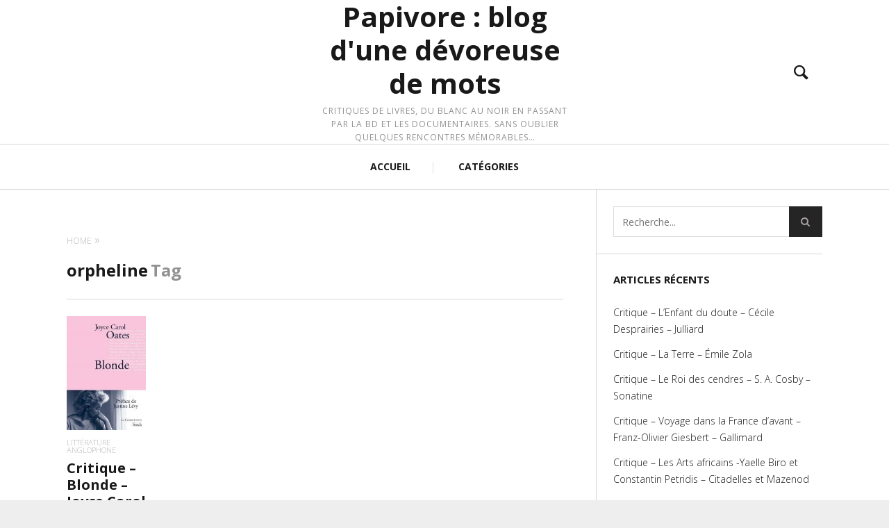

--- FILE ---
content_type: text/html; charset=UTF-8
request_url: https://papivore.net/tag/orpheline/
body_size: 8655
content:
<!DOCTYPE html>
<!--[if lt IE 7]>
<html class="lt-ie9 lt-ie8 lt-ie7" lang="fr-FR" prefix="og: http://ogp.me/ns#" itemscope itemtype="http://schema.org/WebPage"> <![endif]-->
<!--[if IE 7]>
<html class="lt-ie9 lt-ie8" lang="fr-FR" prefix="og: http://ogp.me/ns#" itemscope itemtype="http://schema.org/WebPage"> <![endif]-->
<!--[if IE 8]>
<html class="lt-ie9" lang="fr-FR" prefix="og: http://ogp.me/ns#" itemscope itemtype="http://schema.org/WebPage"> <![endif]-->
<!--[if IE 9]>
<html class="ie9" lang="fr-FR" prefix="og: http://ogp.me/ns#" itemscope itemtype="http://schema.org/WebPage"> <![endif]-->
<!--[if gt IE 9]><!-->
<html lang="fr-FR" prefix="og: http://ogp.me/ns#" itemscope itemtype="http://schema.org/WebPage"> <!--<![endif]-->
<head>
    <meta http-equiv="content-type" content="text/html; charset=UTF-8">
    <meta charset="UTF-8">
    <meta name="viewport" content="width=device-width, initial-scale=1">
    <meta http-equiv="X-UA-Compatible" content="IE=edge,chrome=1">
    <meta name="HandheldFriendly" content="True">
    <meta name="apple-touch-fullscreen" content="yes" />
    <meta name="MobileOptimized" content="320">
    
    <link rel="profile" href="http://gmpg.org/xfn/11">
    <link rel="pingback" href="https://papivore.net/xmlrpc.php">
    
<!-- This site is optimized with the Yoast WordPress SEO plugin v1.7.4 - https://yoast.com/wordpress/plugins/seo/ -->
<title>orpheline</title>
<meta name="robots" content="noindex,follow,noodp,noydir"/>
<link rel="canonical" href="https://papivore.net/tag/orpheline/" />
<meta property="og:locale" content="fr_FR" />
<meta property="og:type" content="object" />
<meta property="og:title" content="orpheline" />
<meta property="og:url" content="https://papivore.net/tag/orpheline/" />
<meta property="og:site_name" content="Papivore : blog d&#039;une dévoreuse de mots" />
<!-- / Yoast WordPress SEO plugin. -->

<link rel='dns-prefetch' href='//ajax.googleapis.com' />
<link rel='dns-prefetch' href='//fonts.googleapis.com' />
<link rel='dns-prefetch' href='//s.w.org' />
<link rel="alternate" type="application/rss+xml" title="Papivore : blog d&#039;une dévoreuse de mots &raquo; Flux" href="https://papivore.net/feed/" />
<link rel="alternate" type="application/rss+xml" title="Papivore : blog d&#039;une dévoreuse de mots &raquo; Flux des commentaires" href="https://papivore.net/comments/feed/" />
<link rel="alternate" type="application/rss+xml" title="Papivore : blog d&#039;une dévoreuse de mots &raquo; Flux de l’étiquette orpheline" href="https://papivore.net/tag/orpheline/feed/" />
		<script type="text/javascript">
			window._wpemojiSettings = {"baseUrl":"https:\/\/s.w.org\/images\/core\/emoji\/11.2.0\/72x72\/","ext":".png","svgUrl":"https:\/\/s.w.org\/images\/core\/emoji\/11.2.0\/svg\/","svgExt":".svg","source":{"concatemoji":"https:\/\/papivore.net\/wp-includes\/js\/wp-emoji-release.min.js?ver=5.1.21"}};
			!function(e,a,t){var n,r,o,i=a.createElement("canvas"),p=i.getContext&&i.getContext("2d");function s(e,t){var a=String.fromCharCode;p.clearRect(0,0,i.width,i.height),p.fillText(a.apply(this,e),0,0);e=i.toDataURL();return p.clearRect(0,0,i.width,i.height),p.fillText(a.apply(this,t),0,0),e===i.toDataURL()}function c(e){var t=a.createElement("script");t.src=e,t.defer=t.type="text/javascript",a.getElementsByTagName("head")[0].appendChild(t)}for(o=Array("flag","emoji"),t.supports={everything:!0,everythingExceptFlag:!0},r=0;r<o.length;r++)t.supports[o[r]]=function(e){if(!p||!p.fillText)return!1;switch(p.textBaseline="top",p.font="600 32px Arial",e){case"flag":return s([55356,56826,55356,56819],[55356,56826,8203,55356,56819])?!1:!s([55356,57332,56128,56423,56128,56418,56128,56421,56128,56430,56128,56423,56128,56447],[55356,57332,8203,56128,56423,8203,56128,56418,8203,56128,56421,8203,56128,56430,8203,56128,56423,8203,56128,56447]);case"emoji":return!s([55358,56760,9792,65039],[55358,56760,8203,9792,65039])}return!1}(o[r]),t.supports.everything=t.supports.everything&&t.supports[o[r]],"flag"!==o[r]&&(t.supports.everythingExceptFlag=t.supports.everythingExceptFlag&&t.supports[o[r]]);t.supports.everythingExceptFlag=t.supports.everythingExceptFlag&&!t.supports.flag,t.DOMReady=!1,t.readyCallback=function(){t.DOMReady=!0},t.supports.everything||(n=function(){t.readyCallback()},a.addEventListener?(a.addEventListener("DOMContentLoaded",n,!1),e.addEventListener("load",n,!1)):(e.attachEvent("onload",n),a.attachEvent("onreadystatechange",function(){"complete"===a.readyState&&t.readyCallback()})),(n=t.source||{}).concatemoji?c(n.concatemoji):n.wpemoji&&n.twemoji&&(c(n.twemoji),c(n.wpemoji)))}(window,document,window._wpemojiSettings);
		</script>
		<style type="text/css">
img.wp-smiley,
img.emoji {
	display: inline !important;
	border: none !important;
	box-shadow: none !important;
	height: 1em !important;
	width: 1em !important;
	margin: 0 .07em !important;
	vertical-align: -0.1em !important;
	background: none !important;
	padding: 0 !important;
}
</style>
	<link rel='stylesheet' id='google-webfonts-css'  href='https://fonts.googleapis.com/css?family=Open+Sans%3A400italic%2C400%2C300%2C700&#038;ver=5.1.21' type='text/css' media='all' />
<link rel='stylesheet' id='wpgrade-main-style-css'  href='https://papivore.net/wp-content/themes/heap/theme-content/css/style.css?ver=201411271950' type='text/css' media='all' />
<style id='wpgrade-main-style-inline-css' type='text/css'>
a, a:hover, .link--light:hover,
							.text-link:hover,
							.wpgrade_popular_posts .article__category:hover,
							.meta-list a.btn:hover,
							.meta-list a.comments_add-comment:hover,
							.meta-list .form-submit a#comment-submit:hover,
							.form-submit .meta-list a#comment-submit:hover,
							.meta-list .widget_tag_cloud a:hover,
							.widget_tag_cloud .meta-list a:hover,
							.meta-list a.load-more__button:hover,
							.article__comments-number:hover,
							.author__social-link:hover,
							.article-archive .article__categories a:hover,

							.link--dark:hover,
							.nav--main a:hover,
							.comment__author-name a:hover,
							.author__title a:hover,
							.site-title--small a:hover,
							.site-header__menu a:hover,
							.widget a:hover,

							.article-archive--quote blockquote:before,
							.menu-item-has-children:hover > a,
							ol.breadcrumb a:hover,
							a:hover > .pixcode--icon,
							.tabs__nav a.current, .tabs__nav a:hover,
							.quote--single-featured:before,

							.price ins, .price > span,
							.shop-categories a.active {
	color: #0093bf; 

}
.pagination .pagination-item--current span,
							.pagination li a:hover,
							.pagination li span:hover,
							.rsNavSelected,
							.progressbar__progress,
							.comments_add-comment:hover,
							.form-submit #comment-submit:hover,
							.widget_tag_cloud a:hover,
							.btn--primary,
							.comments_add-comment,
							.form-submit #comment-submit,
							a:hover > .pixcode--icon.circle,
							a:hover > .pixcode--icon.square,
							.btn--add-to-cart,
							.wpcf7-form-control.wpcf7-submit,
							.pagination--archive ol li a:hover,
							.btn:hover,
							.comments_add-comment:hover,
							.form-submit #comment-submit:hover,
							.widget_tag_cloud a:hover,
							.load-more__button:hover,

							#review-submit:hover, body.woocommerce div.woocommerce-message .button:hover, 
							td.actions input.button:hover, form.shipping_calculator button.button:hover, 
							body.woocommerce-page input.button:hover,
							body.woocommerce #content input.button.alt:hover,
							body.woocommerce #respond input#submit.alt:hover,
							body.woocommerce a.button.alt:hover,
							body.woocommerce button.button.alt:hover,
							body.woocommerce input.button.alt:hover,
							body.woocommerce-page #content input.button.alt:hover,
							body.woocommerce-page #respond input#submit.alt:hover,
							body.woocommerce-page a.button.alt:hover,
							body.woocommerce-page button.button.alt:hover,
							body.woocommerce-page input.button.alt:hover  {
	background-color: #0093bf; 

}
select:focus, textarea:focus, input[type="text"]:focus, input[type="password"]:focus, input[type="datetime"]:focus, input[type="datetime-local"]:focus, input[type="date"]:focus, input[type="month"]:focus, input[type="time"]:focus, input[type="week"]:focus, input[type="number"]:focus, input[type="email"]:focus, input[type="url"]:focus, input[type="search"]:focus, input[type="tel"]:focus, input[type="color"]:focus, .form-control:focus {
	outline-color: #0093bf; 

}
body {
	color: #424242; 

}
h1, h2, h3, h4, h5, h6, h1 a, h2 a, h3 a, h4 a, h5 a, h6 a, .article-archive .article__title a, .article-archive .article__title a:hover {
	color: #1a1919; 

}
body {
	background-color: #eeeeee; 

}
.container {
	background-color: #ffffff; 

}
.header {
	background-color: #ffffff; 

}
@media screen and (min-width: 900px) {
.navigation--main {
	background-color: #ffffff; 

}

}
.navigation a {
	font-size: 14px; 

}
.navigation a {
	letter-spacing: px; 

}
.navigation a {
	text-transform: uppercase; 

}
.nav--main > .menu-item > a {
	text-decoration: none; 

}
body {
	font-size: 16px; 

}
body {
	line-height: 1.6; 

}
.container, .search__container, .site-header__container, .header--sticky .site-header__container {
	max-width: 1368px; 

}
@media screen and (min-width: 900px) {
.container {
	padding-left: 96px; 

}

}
@media screen and (min-width: 900px) {
.container {
	padding-right: 96px; 

}

}
@media only screen and (min-width: 900px) {
.sidebar--main {
	width: 300px; 

}

}
@media only screen and (min-width: 900px) {
.page-content.has-sidebar:after {
	right: 300px; 

}

}
@media only screen and (min-width: 900px) {
.page-content.has-sidebar .page-content__wrapper {
	margin-right: 300px; 

}
.page-content.has-sidebar {
	margin-right: -300px; 

}

}
.site-title--image img {
	max-height: 125px; 

}
@media screen and (min-width: 900px) {
.header {
	padding-top: px; 

}

}
@media screen and (min-width: 900px) {
.header {
	padding-bottom: px; 

}

}
@media screen and (min-width: 900px) {
.nav--main > .menu-item > a {
	padding-left: 14px; 

}

}
@media screen and (min-width: 900px) {
.nav--main > .menu-item > a {
	padding-right: 14px; 

}

}
@media screen and (min-width: 900px) {
.nav--main > .menu-item > a {
	margin-left: 14px; 

}

}
@media screen and (min-width: 900px) {
.nav--main > .menu-item > a {
	margin-right: 14px; 

}

}
@media screen and (min-width: 900px) {
.nav--main > .menu-item > a {
	padding-top: 10px; 

}

}
@media screen and (min-width: 900px) {
.nav--main > .menu-item > a {
	padding-bottom: 10px; 

}

}
@media screen and (min-width: 900px) {
.nav--main > .menu-item > a {
	margin-top: 10px; 

}

}
@media screen and (min-width: 900px) {
.nav--main > .menu-item > a {
	margin-bottom: 10px; 

}

}
@media only screen and (min-width: 900px){
    .nav--main li:hover, .nav--main li.current-menu-item {
        border-bottom-color: #0093bf;     
    }
    .back-to-top a:hover:after, .back-to-top a:hover:before {
        border-color: #0093bf; 
    }
}

@media only screen and (min-width: 1201px){
    .team-member__profile  {
        background: rgba(0,147,191, 0.5);
    }
}



body{ color: #424242; }


h1,h2,h3,h4,h5,h6{ color: #1a1919; }

h1 a, h2 a, h3 a, h4 a, h5 a, h6 a{ color: #1a1919; }

    /* Select classes here */
    h1, h2, h3, h4, h5, h6, hgroup,
    h1 a, h2 a, h3 a, h4 a, h5 a, h6 a,
    blockquote,
    .tabs__nav, .popular-posts__time,
    .pagination li a, .pagination li span{
        font-family: Open Sans;
	    }

    /* Select classes here */
    .navigation a{
        font-family: Open Sans;
	    }

    /* Select classes here */
    html, .wp-caption-text, .small-link, 
    .post-nav-link__label, .author__social-link,
    .comment__links, .score__desc  {
        font-family: Open Sans;
	    }
 	
    .container{
        max-width: 1368px;
    }

    .search__container{
        max-width: 1368px;
    }


  
 @media only screen and (min-width: 900px) {
   .sidebar--main {
        width: 325px;
   }
 
   .page-content.has-sidebar {
        margin-right: -325px;
   }

   .page-content.has-sidebar .page-content__wrapper {
        margin-right: 325px;
   }

   .page-content.has-sidebar:after{
        right: 325px;
   }  
 }
  
 
@media screen and (min-width: 481px) and (max-width: 899px) {
    .mosaic__item  {
        width: 100%;
    }
}

@media screen and (min-width: 900px) and (max-width: 1249px) {
    .mosaic__item  {
        width: 50%;
    }
}

@media screen and (min-width: 1250px){
    .mosaic__item  {
        width: 20%;
    }
}


                                            

</style>
<link rel='stylesheet' id='404-style-css'  href='https://papivore.net/wp-content/themes/heap/theme-content/css/pages/404.css?ver=5.1.21' type='text/css' media='all' />
<link rel='stylesheet' id='wp-block-library-css'  href='https://papivore.net/wp-includes/css/dist/block-library/style.min.css?ver=5.1.21' type='text/css' media='all' />
<link rel='stylesheet' id='pixlikes-plugin-styles-css'  href='https://papivore.net/wp-content/plugins/pixlikes/css/public.css?ver=1.0.0' type='text/css' media='all' />
<style id='pixlikes-plugin-styles-inline-css' type='text/css'>
.animate i:after {-webkit-transition: all 1000ms;-moz-transition: all 1000ms;-o-transition: all 1000ms;transition: all 1000ms; }
</style>
<link rel='stylesheet' id='se-link-styles-css'  href='https://papivore.net/wp-content/plugins/search-everything/static/css/se-styles.css?ver=5.1.21' type='text/css' media='all' />
<script type='text/javascript' src='https://papivore.net/wp-includes/js/jquery/jquery.js?ver=1.12.4'></script>
<script type='text/javascript' src='https://papivore.net/wp-includes/js/jquery/jquery-migrate.min.js?ver=1.4.1'></script>
<script type='text/javascript' src='https://papivore.net/wp-content/themes/heap/theme-content/js/vendor/modernizr.min.js?ver=5.1.21'></script>
<link rel='https://api.w.org/' href='https://papivore.net/wp-json/' />
<meta name="generator" content="WordPress 5.1.21" />
<script type="text/javascript">
	window._se_plugin_version = '8.1.3';
</script>
		<style type="text/css">.recentcomments a{display:inline !important;padding:0 !important;margin:0 !important;}</style>
		<link rel="canonical" href="https://papivore.net/tag/orpheline/" />
<!-- facebook open graph stuff -->
<meta property="og:site_name" content="Papivore : blog d&#039;une dévoreuse de mots"/>
<meta property="og:url" content="https://papivore.net/tag/orpheline/"/>
<meta property="og:title" content="orpheline" />
<!-- end facebook open graph --><!-- google +1 tags -->

<!-- end google +1 tags --><style type="text/css" title="dynamic-css" class="options-output">.header{background-repeat:no-repeat;background-size:cover;}</style><script type="text/javascript">
;(function($){
                                            
})(jQuery);
</script>
</head>

<body class="archive tag tag-orpheline tag-5162 header--sticky nav-separator-bars nav-dropdown-plus nav-scroll-hide"   data-smoothscrolling  >
    <!--[if lt IE 7]>
    <p class="chromeframe">You are using an <strong>outdated</strong> browser. Please <a href="http://browsehappy.com/">upgrade your browser</a> or <a href="http://www.google.com/chromeframe/?redirect=true">activate Google Chrome Frame</a> to improve your experience.</p>
    <![endif]-->
    <div class="wrapper  js-wrapper" id="page">
		<div class="search__wrapper">
	<button class="search__close  js-search-close"></button>
	<div class="search__container">
		<form class="search-fullscreen" method="get" action="https://papivore.net/" role="search">
			<input type="text" name="s" class="search-input  js-search-input" placeholder="Type to search" autocomplete="off" value="" /><!--
			--><button class="search-button" id="searchsubmit"><i class="icon-search"></i></button>
		</form>
		<hr class="separator" />
		<p class="search-description">Begin typing your search above and press return to search. Press Esc to cancel.</p>
	</div>
</div>		<header class="site-header">
			<div class="site-header__wrapper  js-sticky" >
				<div class="site-header__container">
										
					<div class="header flexbox">
						<div class="header-component  header-component--left">
							<ul class="nav  site-header__menu">
								<li class="menu-trigger"><a href="#" class="js-nav-trigger"><i class="icon-reorder"></i></a></li>
															</ul>
						</div>
						<div class="header-component  header-component--center header-transition--image-to-text">
							<div class="site-header__branding">
		<h1 class="site-title site-title--text">
		<a class="site-logo  site-logo--text" href="https://papivore.net" rel="home">
			Papivore : blog d&#039;une dévoreuse de mots		</a>
	</h1>
		<p class="site-header__description">Critiques de livres, du blanc au noir en passant par la BD et les documentaires. Sans oublier quelques rencontres mémorables&#8230;</p>
</div>

						</div>
						<div class="header-component  header-component--right">
							<ul class="nav  site-header__menu">
																																<li class="search-trigger"><a href="#"  class="js-search-trigger"><i class="icon-e-search"></i></a></li>
															</ul>
						</div>
					</div>

										<nav class="navigation  navigation--main" id="js-navigation--main">
						<h2 class="accessibility">Navigation principale</h2>
						<ul id="menu-menu2611" class="nav--main"><li id="menu-item-15" class="menu-item menu-item-type-custom menu-item-object-custom menu-item-home menu-item-15"><a href="http://papivore.net/">ACCUEIL</a></li>
<li id="menu-item-16" class="menu-item menu-item-type-post_type menu-item-object-page menu-item-16"><a href="https://papivore.net/categories-litterature-blog/">CATÉGORIES</a></li>
</ul>					</nav><!-- .navigation  .navigation- -main -->
									</div><!-- .site-header__container -->
			</div><!-- .site-header__wrapper -->
		</header><!-- .site-header -->
		<div class="container  js-container">
			<section class="content">

<div class="page-content  blog-archive blog-archive--masonry-full  has-sidebar inf_scroll">
	<div class="page-content__wrapper">			<div class="breadcrumbs" itemscope itemtype="http://data-vocabulary.org/Breadcrumb">
			<a href="https://papivore.net" itemprop="url" class="home">
				<span itemprop="title">Home</span>
			</a>
		<span class="separator"></span></div>				<div class="heading headin--main">
				<h2 class="hN">orpheline</h2>
				<span class="archive__side-title beta">Tag</span>
			</div>
			<hr class="separator" />
		
		<div class="mosaic-wrapper">
		<div class="mosaic  infinite_scroll infinite_scroll_with_button" data-maxpages="1">
				
<article class="mosaic__item article-archive article-archive--masonry has-thumbnail post-6778 post type-post status-publish format-standard has-post-thumbnail hentry category-litterature-anglophone tag-168 tag-5-etoiles tag-abandon tag-adolescence tag-amour tag-beaute tag-biofiction tag-biographie tag-bipolarite tag-blonde tag-cinema tag-comedie tag-critique tag-depression tag-enfance tag-etats-unis tag-folie tag-hollywood tag-homosexualite tag-humiliation tag-joyce-carol-oates tag-maladie tag-maltraitance tag-manipulation tag-misogynie tag-mythe tag-orpheline tag-paranoia tag-patriarcat tag-psychiatrie tag-psychologie tag-rapport-au-corps tag-relation-parents-enfants tag-religion tag-roman-dapprentissage tag-schizophrenie tag-sex-symbol tag-sexe tag-solitude tag-stock tag-theatre tag-tragedie tag-violence">
			
<header class="article__header">
			<div class="article__featured-image" style="padding-top: 143.75%">
			<a href="https://papivore.net/litterature-anglophone/critique-blonde-joyce-carol-oates-stock/">
				<img src="https://papivore.net/wp-content/uploads/2022/01/critique-blonde-oates-stock.jpg" alt="Critique &#8211; Blonde &#8211; Joyce Carol Oates &#8211; Stock"/>
				<div class="article__featured-image-meta">
					<div class="flexbox">
						<div class="flexbox__item">
							<hr class="separator" />
							<span class="read-more">Lire la suite</span>
							<hr class="separator" />
						</div>
					</div>
				</div>				
			</a>
		</div>
				<ol class="nav  article__categories">
							<li>
					<a href="https://papivore.net/category/litterature-anglophone/" title="Voir tous les articles dans littérature anglophone" rel="tag">
						littérature anglophone					</a>
				</li>
					</ol>
		<h3 class="article__title entry-title"><a href="https://papivore.net/litterature-anglophone/critique-blonde-joyce-carol-oates-stock/" rel="bookmark">Critique &#8211; Blonde &#8211; Joyce Carol Oates &#8211; Stock</a></h3>
	</header>		<section  class="article__content entry-summary">
			<a href="https://papivore.net/litterature-anglophone/critique-blonde-joyce-carol-oates-stock/">
				<p>Tout a été écrit sur Marilyn Monroe, des vérités mais aussi beaucoup de mensonges. En fictionnant le destin de ce sex-sym&#8230;&#8230;&#8230;&#8230;&#8230;.LIRE LA SUITE</p>
			</a>
		</section>
		
<footer class="article__meta">
					<span class="meta-box  article__date">
					<i class="icon-time"></i>
					<span class="meta-text"><abbr class="published" title="2022-01-22T20:05:12+00:00">janvier 22, 2022</abbr></span>
			</span>
					<span class="meta-box  article__comments">
				<a href="https://papivore.net/litterature-anglophone/critique-blonde-joyce-carol-oates-stock/#respond">
					<i class="icon-comment"></i>
					<span class="meta-text">0</span>
				</a>
			</span>
					<span class="meta-box  article__likes">
				<i class="icon-heart"></i>
				<span class="meta-text">0 </span>
			</span>
		</footer>	</article>		</div><!-- .mosaic -->
	</div><!-- .mosaic__wrapper -->
	<!-- Pagination -->
			</div><!-- .page-content__wrapper --></div><!-- .page-content -->
		<aside class="sidebar  sidebar--main">
		<div id="search-2" class="widget widget--sidebar-blog widget_search"><form class="form-search" method="get" action="https://papivore.net/" role="search">
    <input class="search-query" type="text" name="s" id="s" placeholder="Recherche..." autocomplete="off" value="" /><!--
    --><button class="btn search-submit" id="searchsubmit"><i class="icon-search"></i></button>
</form></div>		<div id="recent-posts-2" class="widget widget--sidebar-blog widget_recent_entries">		<h3 class="widget__title widget--sidebar-blog__title">Articles récents</h3>		<ul>
											<li>
					<a href="https://papivore.net/litterature-francophone/critique-lenfant-du-doute-cecile-desprairies-julliard/">Critique &#8211; L&rsquo;Enfant du doute &#8211; Cécile Desprairies &#8211; Julliard</a>
									</li>
											<li>
					<a href="https://papivore.net/litterature-francophone/critique-la-terre-emile-zola/">Critique &#8211; La Terre &#8211; Émile Zola</a>
									</li>
											<li>
					<a href="https://papivore.net/litterature-anglophone/critique-le-roi-des-cendres-s-a-cosby-sonatine/">Critique &#8211; Le Roi des cendres &#8211; S. A. Cosby &#8211; Sonatine</a>
									</li>
											<li>
					<a href="https://papivore.net/documentaire/critique-voyage-dans-la-france-davant-franz-olivier-giesbert-gallimard/">Critique &#8211; Voyage dans la France d&rsquo;avant &#8211; Franz-Olivier Giesbert &#8211; Gallimard</a>
									</li>
											<li>
					<a href="https://papivore.net/documentaire/critique-les-arts-africains-yaelle-biro-et-constantin-petridis-citadelles-et-mazenod/">Critique &#8211; Les Arts africains -Yaelle Biro et Constantin Petridis &#8211; Citadelles et Mazenod</a>
									</li>
					</ul>
		</div><div id="recent-comments-2" class="widget widget--sidebar-blog widget--latest-comments"><h3 class="widget__title widget--sidebar-blog__title">Recent Comments</h3></div><div id="archives-2" class="widget widget--sidebar-blog widget_archive"><h3 class="widget__title widget--sidebar-blog__title">Archives</h3>		<ul>
				<li><a href='https://papivore.net/2026/01/'>janvier 2026</a></li>
	<li><a href='https://papivore.net/2025/12/'>décembre 2025</a></li>
	<li><a href='https://papivore.net/2025/11/'>novembre 2025</a></li>
	<li><a href='https://papivore.net/2025/10/'>octobre 2025</a></li>
	<li><a href='https://papivore.net/2025/09/'>septembre 2025</a></li>
	<li><a href='https://papivore.net/2025/08/'>août 2025</a></li>
	<li><a href='https://papivore.net/2025/07/'>juillet 2025</a></li>
	<li><a href='https://papivore.net/2025/06/'>juin 2025</a></li>
	<li><a href='https://papivore.net/2025/05/'>mai 2025</a></li>
	<li><a href='https://papivore.net/2025/04/'>avril 2025</a></li>
	<li><a href='https://papivore.net/2025/03/'>mars 2025</a></li>
	<li><a href='https://papivore.net/2025/02/'>février 2025</a></li>
	<li><a href='https://papivore.net/2025/01/'>janvier 2025</a></li>
	<li><a href='https://papivore.net/2024/12/'>décembre 2024</a></li>
	<li><a href='https://papivore.net/2024/11/'>novembre 2024</a></li>
	<li><a href='https://papivore.net/2024/10/'>octobre 2024</a></li>
	<li><a href='https://papivore.net/2024/09/'>septembre 2024</a></li>
	<li><a href='https://papivore.net/2024/08/'>août 2024</a></li>
	<li><a href='https://papivore.net/2024/07/'>juillet 2024</a></li>
	<li><a href='https://papivore.net/2024/06/'>juin 2024</a></li>
	<li><a href='https://papivore.net/2024/05/'>mai 2024</a></li>
	<li><a href='https://papivore.net/2024/04/'>avril 2024</a></li>
	<li><a href='https://papivore.net/2024/03/'>mars 2024</a></li>
	<li><a href='https://papivore.net/2024/02/'>février 2024</a></li>
	<li><a href='https://papivore.net/2024/01/'>janvier 2024</a></li>
	<li><a href='https://papivore.net/2023/12/'>décembre 2023</a></li>
	<li><a href='https://papivore.net/2023/11/'>novembre 2023</a></li>
	<li><a href='https://papivore.net/2023/10/'>octobre 2023</a></li>
	<li><a href='https://papivore.net/2023/09/'>septembre 2023</a></li>
	<li><a href='https://papivore.net/2023/08/'>août 2023</a></li>
	<li><a href='https://papivore.net/2023/07/'>juillet 2023</a></li>
	<li><a href='https://papivore.net/2023/06/'>juin 2023</a></li>
	<li><a href='https://papivore.net/2023/05/'>mai 2023</a></li>
	<li><a href='https://papivore.net/2023/04/'>avril 2023</a></li>
	<li><a href='https://papivore.net/2023/03/'>mars 2023</a></li>
	<li><a href='https://papivore.net/2023/02/'>février 2023</a></li>
	<li><a href='https://papivore.net/2023/01/'>janvier 2023</a></li>
	<li><a href='https://papivore.net/2022/12/'>décembre 2022</a></li>
	<li><a href='https://papivore.net/2022/11/'>novembre 2022</a></li>
	<li><a href='https://papivore.net/2022/10/'>octobre 2022</a></li>
	<li><a href='https://papivore.net/2022/09/'>septembre 2022</a></li>
	<li><a href='https://papivore.net/2022/08/'>août 2022</a></li>
	<li><a href='https://papivore.net/2022/07/'>juillet 2022</a></li>
	<li><a href='https://papivore.net/2022/06/'>juin 2022</a></li>
	<li><a href='https://papivore.net/2022/05/'>mai 2022</a></li>
	<li><a href='https://papivore.net/2022/04/'>avril 2022</a></li>
	<li><a href='https://papivore.net/2022/03/'>mars 2022</a></li>
	<li><a href='https://papivore.net/2022/02/'>février 2022</a></li>
	<li><a href='https://papivore.net/2022/01/'>janvier 2022</a></li>
	<li><a href='https://papivore.net/2021/12/'>décembre 2021</a></li>
	<li><a href='https://papivore.net/2021/11/'>novembre 2021</a></li>
	<li><a href='https://papivore.net/2021/10/'>octobre 2021</a></li>
	<li><a href='https://papivore.net/2021/09/'>septembre 2021</a></li>
	<li><a href='https://papivore.net/2021/08/'>août 2021</a></li>
	<li><a href='https://papivore.net/2021/07/'>juillet 2021</a></li>
	<li><a href='https://papivore.net/2021/06/'>juin 2021</a></li>
	<li><a href='https://papivore.net/2021/05/'>mai 2021</a></li>
	<li><a href='https://papivore.net/2021/04/'>avril 2021</a></li>
	<li><a href='https://papivore.net/2021/03/'>mars 2021</a></li>
	<li><a href='https://papivore.net/2021/02/'>février 2021</a></li>
	<li><a href='https://papivore.net/2021/01/'>janvier 2021</a></li>
	<li><a href='https://papivore.net/2020/12/'>décembre 2020</a></li>
	<li><a href='https://papivore.net/2020/11/'>novembre 2020</a></li>
	<li><a href='https://papivore.net/2020/10/'>octobre 2020</a></li>
	<li><a href='https://papivore.net/2020/09/'>septembre 2020</a></li>
	<li><a href='https://papivore.net/2020/08/'>août 2020</a></li>
	<li><a href='https://papivore.net/2020/07/'>juillet 2020</a></li>
	<li><a href='https://papivore.net/2020/06/'>juin 2020</a></li>
	<li><a href='https://papivore.net/2020/05/'>mai 2020</a></li>
	<li><a href='https://papivore.net/2020/04/'>avril 2020</a></li>
	<li><a href='https://papivore.net/2020/03/'>mars 2020</a></li>
	<li><a href='https://papivore.net/2020/02/'>février 2020</a></li>
	<li><a href='https://papivore.net/2020/01/'>janvier 2020</a></li>
	<li><a href='https://papivore.net/2019/12/'>décembre 2019</a></li>
	<li><a href='https://papivore.net/2019/11/'>novembre 2019</a></li>
	<li><a href='https://papivore.net/2019/10/'>octobre 2019</a></li>
	<li><a href='https://papivore.net/2019/09/'>septembre 2019</a></li>
	<li><a href='https://papivore.net/2019/08/'>août 2019</a></li>
	<li><a href='https://papivore.net/2019/07/'>juillet 2019</a></li>
	<li><a href='https://papivore.net/2019/06/'>juin 2019</a></li>
	<li><a href='https://papivore.net/2019/05/'>mai 2019</a></li>
	<li><a href='https://papivore.net/2019/04/'>avril 2019</a></li>
	<li><a href='https://papivore.net/2019/03/'>mars 2019</a></li>
	<li><a href='https://papivore.net/2019/02/'>février 2019</a></li>
	<li><a href='https://papivore.net/2019/01/'>janvier 2019</a></li>
	<li><a href='https://papivore.net/2018/12/'>décembre 2018</a></li>
	<li><a href='https://papivore.net/2018/11/'>novembre 2018</a></li>
	<li><a href='https://papivore.net/2018/09/'>septembre 2018</a></li>
	<li><a href='https://papivore.net/2018/08/'>août 2018</a></li>
	<li><a href='https://papivore.net/2018/07/'>juillet 2018</a></li>
	<li><a href='https://papivore.net/2018/06/'>juin 2018</a></li>
	<li><a href='https://papivore.net/2018/05/'>mai 2018</a></li>
	<li><a href='https://papivore.net/2018/04/'>avril 2018</a></li>
	<li><a href='https://papivore.net/2018/03/'>mars 2018</a></li>
	<li><a href='https://papivore.net/2018/02/'>février 2018</a></li>
	<li><a href='https://papivore.net/2018/01/'>janvier 2018</a></li>
	<li><a href='https://papivore.net/2017/12/'>décembre 2017</a></li>
	<li><a href='https://papivore.net/2017/11/'>novembre 2017</a></li>
	<li><a href='https://papivore.net/2017/10/'>octobre 2017</a></li>
	<li><a href='https://papivore.net/2017/09/'>septembre 2017</a></li>
	<li><a href='https://papivore.net/2017/08/'>août 2017</a></li>
	<li><a href='https://papivore.net/2017/07/'>juillet 2017</a></li>
	<li><a href='https://papivore.net/2017/06/'>juin 2017</a></li>
	<li><a href='https://papivore.net/2017/05/'>mai 2017</a></li>
	<li><a href='https://papivore.net/2017/04/'>avril 2017</a></li>
	<li><a href='https://papivore.net/2017/03/'>mars 2017</a></li>
	<li><a href='https://papivore.net/2017/02/'>février 2017</a></li>
	<li><a href='https://papivore.net/2017/01/'>janvier 2017</a></li>
	<li><a href='https://papivore.net/2016/12/'>décembre 2016</a></li>
	<li><a href='https://papivore.net/2016/11/'>novembre 2016</a></li>
	<li><a href='https://papivore.net/2016/10/'>octobre 2016</a></li>
	<li><a href='https://papivore.net/2016/09/'>septembre 2016</a></li>
	<li><a href='https://papivore.net/2016/08/'>août 2016</a></li>
	<li><a href='https://papivore.net/2016/07/'>juillet 2016</a></li>
	<li><a href='https://papivore.net/2016/06/'>juin 2016</a></li>
	<li><a href='https://papivore.net/2016/05/'>mai 2016</a></li>
	<li><a href='https://papivore.net/2016/04/'>avril 2016</a></li>
	<li><a href='https://papivore.net/2016/03/'>mars 2016</a></li>
	<li><a href='https://papivore.net/2016/02/'>février 2016</a></li>
	<li><a href='https://papivore.net/2016/01/'>janvier 2016</a></li>
	<li><a href='https://papivore.net/2015/12/'>décembre 2015</a></li>
	<li><a href='https://papivore.net/2015/11/'>novembre 2015</a></li>
	<li><a href='https://papivore.net/2015/10/'>octobre 2015</a></li>
	<li><a href='https://papivore.net/2015/09/'>septembre 2015</a></li>
	<li><a href='https://papivore.net/2015/08/'>août 2015</a></li>
	<li><a href='https://papivore.net/2015/07/'>juillet 2015</a></li>
	<li><a href='https://papivore.net/2015/06/'>juin 2015</a></li>
	<li><a href='https://papivore.net/2015/05/'>mai 2015</a></li>
	<li><a href='https://papivore.net/2015/04/'>avril 2015</a></li>
	<li><a href='https://papivore.net/2015/03/'>mars 2015</a></li>
	<li><a href='https://papivore.net/2015/02/'>février 2015</a></li>
	<li><a href='https://papivore.net/2015/01/'>janvier 2015</a></li>
	<li><a href='https://papivore.net/2014/12/'>décembre 2014</a></li>
		</ul>
			</div><div id="categories-2" class="widget widget--sidebar-blog widget_categories"><h3 class="widget__title widget--sidebar-blog__title">Catégories</h3>		<ul>
				<li class="cat-item cat-item-13"><a href="https://papivore.net/category/autres-litteratures/" >autres littératures</a>
</li>
	<li class="cat-item cat-item-15"><a href="https://papivore.net/category/bdmanga/" >BD/manga</a>
</li>
	<li class="cat-item cat-item-3770"><a href="https://papivore.net/category/debat/" >débat</a>
</li>
	<li class="cat-item cat-item-1"><a href="https://papivore.net/category/divers/" >divers</a>
</li>
	<li class="cat-item cat-item-14"><a href="https://papivore.net/category/documentaire/" >documentaire</a>
</li>
	<li class="cat-item cat-item-2029"><a href="https://papivore.net/category/foire-du-livre-brive-2014/" >Foire du livre Brive 2014</a>
</li>
	<li class="cat-item cat-item-3596"><a href="https://papivore.net/category/jeunesse/" >jeunesse</a>
</li>
	<li class="cat-item cat-item-4245"><a href="https://papivore.net/category/litterature-africaine/" >littérature africaine</a>
</li>
	<li class="cat-item cat-item-8"><a href="https://papivore.net/category/litterature-anglophone/" >littérature anglophone</a>
</li>
	<li class="cat-item cat-item-7"><a href="https://papivore.net/category/litterature-francophone/" >littérature francophone</a>
</li>
	<li class="cat-item cat-item-9"><a href="https://papivore.net/category/litterature-germanophone/" >littérature germanophone</a>
</li>
	<li class="cat-item cat-item-12"><a href="https://papivore.net/category/litterature-hispanophone/" >littérature hispanophone</a>
</li>
	<li class="cat-item cat-item-11"><a href="https://papivore.net/category/litterature-italienne/" >littérature italienne</a>
</li>
	<li class="cat-item cat-item-10"><a href="https://papivore.net/category/litterature-scandinave/" >littérature scandinave</a>
</li>
	<li class="cat-item cat-item-17"><a href="https://papivore.net/category/noir/" >noir</a>
</li>
	<li class="cat-item cat-item-16"><a href="https://papivore.net/category/polar/" >polar</a>
</li>
	<li class="cat-item cat-item-2532"><a href="https://papivore.net/category/rencontres/" >rencontres</a>
</li>
	<li class="cat-item cat-item-18"><a href="https://papivore.net/category/thriller/" >thriller</a>
</li>
		</ul>
			</div><div id="meta-2" class="widget widget--sidebar-blog widget_meta"><h3 class="widget__title widget--sidebar-blog__title">Méta</h3>			<ul>
						<li><a rel="nofollow" href="https://papivore.net/wp-login.php">Connexion</a></li>
			<li><a href="https://papivore.net/feed/">Flux <abbr title="Really Simple Syndication">RSS</abbr> des articles</a></li>
			<li><a href="https://papivore.net/comments/feed/"><abbr title="Really Simple Syndication">RSS</abbr> des commentaires</a></li>
			<li><a href="https://wpfr.net" title="Propulsé par WordPress, plate-forme de publication personnelle sémantique de pointe.">Site de WordPress-FR</a></li>			</ul>
			</div>		</aside><!-- .sidebar -->
				</section><!-- .content -->
				<footer class="site-footer">
					<h2 class="accessibility"></h2>

						<div class="footer-widget-area  col-1">
		<aside class="sidebar">
		<div id="search-3" class="widget widget--menu widget_search"><form class="form-search" method="get" action="https://papivore.net/" role="search">
    <input class="search-query" type="text" name="s" id="s" placeholder="Recherche..." autocomplete="off" value="" /><!--
    --><button class="btn search-submit" id="searchsubmit"><i class="icon-search"></i></button>
</form></div>		</aside><!-- .sidebar -->
	</div><!-- .grid__item -->

					<div class="footer-menu">
						<nav class="navigation  navigation--footer">
													</nav>
					</div>
					<div class="copyright-text">
						<span></span>
					</div>
				</footer><!-- .site-footer -->
			</div><!-- .container -->
		</div><!-- .wrapper -->
		<script type='text/javascript' src='https://papivore.net/wp-content/themes/heap/theme-content/js/plugins.js?ver=5.1.21'></script>
<script type='text/javascript'>
/* <![CDATA[ */
var ajaxurl = "https:\/\/papivore.net\/wp-admin\/admin-ajax.php";
var objectl10n = {"tPrev":"Previous (Left arrow key)","tNext":"Next (Right arrow key)","tCounter":"of","infscrLoadingText":"","infscrReachedEnd":""};
var theme_name = "heap";
/* ]]> */
</script>
<script type='text/javascript' src='https://papivore.net/wp-content/themes/heap/theme-content/js/main.js?ver=201411271950'></script>
<script type='text/javascript' src='https://ajax.googleapis.com/ajax/libs/webfont/1.5.3/webfont.js?ver=5.1.21'></script>
<script type='text/javascript'>
/* <![CDATA[ */
var locals = {"ajax_url":"https:\/\/papivore.net\/wp-admin\/admin-ajax.php","ajax_nounce":"f18c1236a1","load_likes_with_ajax":"","already_voted_msg":"You already voted!","like_on_action":"click","hover_time":"1000","free_votes":""};
/* ]]> */
</script>
<script type='text/javascript' src='https://papivore.net/wp-content/plugins/pixlikes/js/public.js?ver=1.0.0'></script>
<script type='text/javascript' src='https://papivore.net/wp-includes/js/wp-embed.min.js?ver=5.1.21'></script>
<script type="text/javascript">
;(function($){
                                            
})(jQuery);
</script>
<script type="text/javascript">
	WebFont.load ({
		google : { families: ["Open Sans","Open Sans","Open Sans"] }
	});
</script>
	</body>
</html>

--- FILE ---
content_type: text/css
request_url: https://papivore.net/wp-content/themes/heap/theme-content/css/pages/404.css?ver=5.1.21
body_size: 462
content:
/*------------------------------------*\
    404 Page
\*------------------------------------*/
@import url(http://fonts.googleapis.com/css?family=Satisfy);
/*body*/
.error404 {
  background-repeat: no-repeat;
  background-position: center center;
  -moz-background-size: cover;
  -o-background-size: cover;
  -webkit-background-size: cover;
  background-size: cover;
  background-color: red; }
.error404 .overlay {
  position: fixed;
  top: 0;
  right: 0;
  bottom: 0;
  left: 0;
  z-index: -1;
  background: blue; }
.error404 .overlay--color {
  background: #00a8da;
  opacity: 0.3; }
.error404 .overlay--shadow {
  background: #1a1919;
  opacity: 0.5; }
.error404 .container {
  background: transparent; }
.error404 .content {
  border: none;
  position: absolute;
  top: 0;
  left: 0;
  right: 0;
  bottom: 0; }
.error404 .content-404 {
  position: absolute;
  top: 50%;
  left: 50%;
  -moz-transform: translate(-50%, -50%);
  -ms-transform: translate(-50%, -50%);
  -o-transform: translate(-50%, -50%);
  -webkit-transform: translate(-50%, -50%);
  transform: translate(-50%, -50%);
  max-width: 440px;
  padding: 20px;
  color: white;
  text-align: center; }
.error404 h1 {
  display: inline-block;
  border-bottom: 7px solid white;
  font-family: "Satisfy";
  font-size: 120px;
  font-weight: 300;
  line-height: 1;
  color: white; }
.error404 .description.second {
  position: fixed;
  bottom: 58px;
  left: 0;
  width: 100%;
  color: white;
  text-align: center;
  font-size: 14px; }
.error404 .site-header, .error404 .site-footer, .error404 .fixed-bar {
  display: none; }
